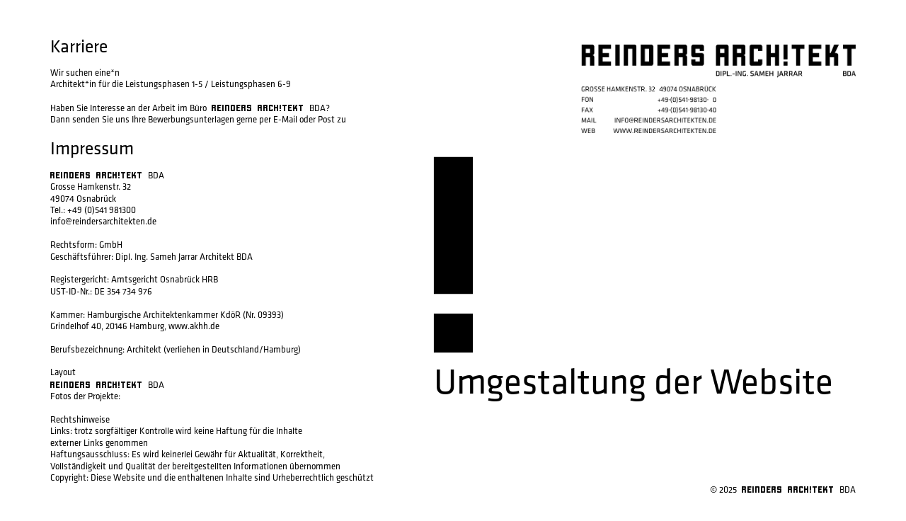

--- FILE ---
content_type: text/html
request_url: https://www.reindersarchitekten.de/
body_size: 1220
content:
<!DOCTYPE html>
<html>
<head>
	<meta http-equiv="Content-Type" content="text/html; charset=utf-8">
	<title>Reinders Architekten</title>
	<link rel="stylesheet" href="css/style.css" type="text/css"/>
</head>
<body>
	<div class="content">
		<div class="career">
			<h3>Karriere</h3>
			<p>Wir suchen eine*n</p>
			<p>Architekt*in für die Leistungsphasen 1-5 / Leistungsphasen 6-9</p>
			<p>&nbsp;</p>
			<p>Haben Sie Interesse an der Arbeit im Büro<span class="company-name"> REINDERS ARCH!TEKT </span>BDA?</p>
			<p>Dann senden Sie uns Ihre Bewerbungsunterlagen gerne per E-Mail oder Post zu</p>
			<p>&nbsp;</p>
		</div>
		<div class="contact">
<!--			<h2>REINDERS ARCH!TEKT</h2>-->
<!--			<div class="contact-subtitle">DIPL.-ING. SAMEH JARRAR BDA</div>-->
<!--			<div class="address">-->
<!--				<p>GROSSE HAMKENSTR. 32<span class="indent">49074 OSNABRÜCK</span></p>-->
<!--				<p>FON <span class="indent">+49 (0)541 98130</span></p>-->
<!--				<p>FAX <span class="indent">+49 (0)541 98130 40</span></p>-->
<!--				<p>MAIL <span class="indent">INFO@REINDERSARCHITEKTEN.DE</span></p>-->
<!--				<p>WEB <span class="indent">WWW.REINDERSARCHITEKTEN.DE</span></p>-->
<!--			</div>-->
			<img src="img/logo_crop.png" alt="Reinders Architekt - Dipl.-Ing. Sameh Jarrar BDA" title="Reinders Architekt"/>
		</div>
		<div class="impressum">
			<h3>Impressum</h3>
			<p><span class="company-name">REINDERS ARCH!TEKT </span>BDA</p>
			<p>Grosse Hamkenstr. 32</p>
			<p>49074 Osnabrück</p>
			<p>Tel.: +49 (0)541 981300</p>
			<p>info@reindersarchitekten.de</p>
			<p>&nbsp;</p>
			<p>Rechtsform: GmbH</p>
			<p>Geschäftsführer: Dipl. Ing. Sameh Jarrar Architekt BDA</p>
			<p>&nbsp;</p>
			<p>Registergericht: Amtsgericht Osnabrück HRB</p>
			<p>UST-ID-Nr.: DE 354 734 976</p>
			<p>&nbsp;</p>
			<p>Kammer: Hamburgische Architektenkammer KdöR (Nr. 09393)</p>
			<p>Grindelhof 40, 20146 Hamburg, www.akhh.de</p>
			<p>&nbsp;</p>
			<p>Berufsbezeichnung: Architekt (verliehen in Deutschland/Hamburg)</p>
			<p>&nbsp;</p>
			<p>Layout</p>
			<p><span class="company-name">REINDERS ARCH!TEKT </span>BDA</p>
			<p>Fotos der Projekte:</p>
			<p>&nbsp;</p>
			<p>Rechtshinweise</p>
			<p>Links: trotz sorgfältiger Kontrolle wird keine Haftung für die Inhalte</p>
			<p>externer Links genommen</p>
			<p>Haftungsausschluss: Es wird keinerlei Gewähr für Aktualität, Korrektheit,</p>
			<p>Vollständigkeit und Qualität der bereitgestellten Informationen übernommen</p>
			<p>Copyright: Diese Website und die enthaltenen Inhalte sind Urheberrechtlich geschützt</p>
		</div>
		<div class="notice">
			<div class="exclamation">!</div>
			<div class="notice-text">Umgestaltung der Website</div>
		</div>
		<div class="placeholder"></div>
		<div class="copyright-text">&#169; 2025<span class="company-name"> REINDERS ARCH!TEKT </span>BDA</div>
	</div>
</body>
</html> 

--- FILE ---
content_type: text/css
request_url: https://www.reindersarchitekten.de/css/style.css
body_size: 1689
content:
@font-face {
  font-family: KlavikaRegular;
  src: url(fonts/Klavika_Regular.otf);
}

@font-face {
  font-family: Cornerstone;
  src: url(fonts/Cornerstone.ttf);
}

html {
  font-family: KlavikaRegular;
  font-size: 1vw;
}

.content {
  display: grid;
  grid-template-columns: 1fr 1.1fr;
  grid-template-rows: 0.3fr 1fr;
  margin: 5%;
  line-height: 0.8rem;
}

.content h2 {
  line-height: normal;
}

.content h3 {
  font-weight: normal;
  font-size: 2rem;
  margin: 0 0 2rem 0;
}

.content p {
  margin: 0.5rem 0;
}

/*.contact .address {*/
/*  width: 45%;*/
/*  padding-left: 20%;*/
/*}*/
.contact img {
  width: 65%;
  height: auto;
  float: right;
}

.contact h2 {
  font-family: Cornerstone;
  font-size: 4rem;
  margin: 0 auto;
  text-align: right;
}

.contact div.contact-subtitle {
  text-align: right;
}

.notice {
  position: relative;
  line-height: normal;
}

.notice .exclamation {
  font-family: Cornerstone;
  font-size: 30rem;
  margin-bottom: -7rem;
  margin-top: -2.5rem;
}

.notice .notice-text {
  font-size: 4rem;
}

.content .copyright-text {
  text-align: right;
}

span.company-name {
  font-family: Cornerstone;
  /*padding-left: 0.3em;*/
}

span.indent {
  float: right;
}

@media screen and (max-width: 1024px) {
  .content {
    display: flex;
    flex-direction: column;
    align-items: end;
  }

  .content > div {
    margin-bottom: 2vh;
  }

  .content .contact {
    order: 0;
    width: 50vw;
  }

  .content .notice {
    order: 1;
    width: 100%
  }

  .content .career {
    order: 2;
    width: 100%
  }

  .content .impressum {
    order: 3;
    width: 100%
  }

  .content .copyright-text {
    order: 4;
  }


}